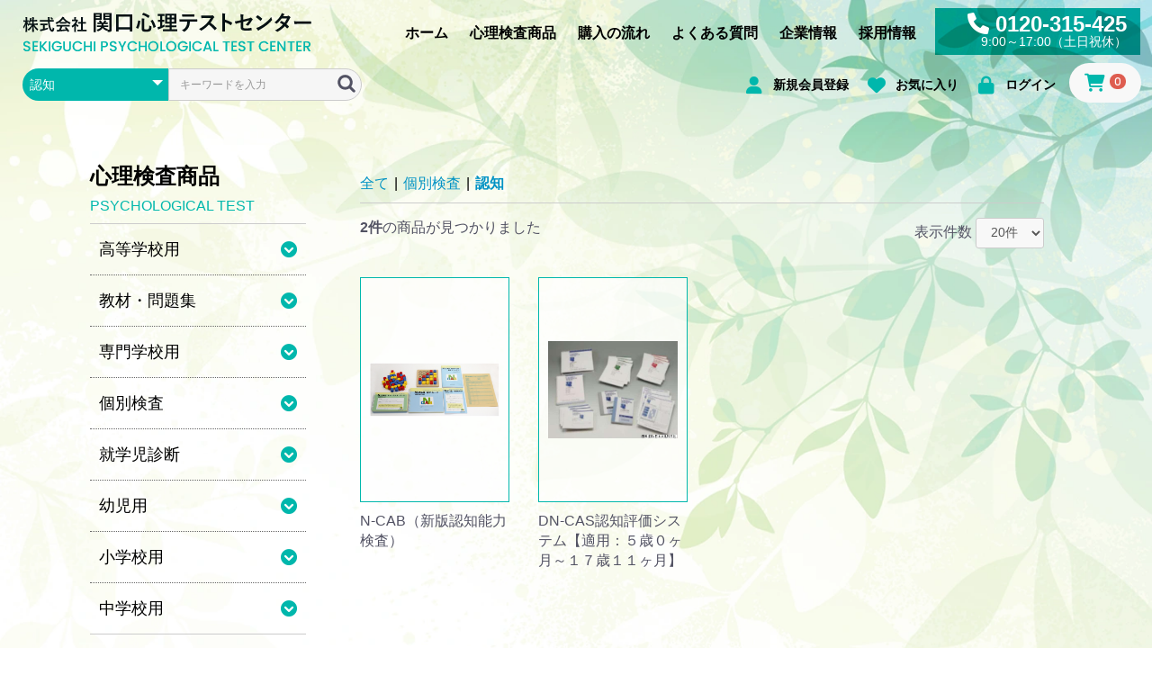

--- FILE ---
content_type: text/html; charset=UTF-8
request_url: https://sekiguchi-test.co.jp/products/list?category_id=24
body_size: 8400
content:
<!doctype html>
<html lang="ja">
<head prefix="og: http://ogp.me/ns# fb: http://ogp.me/ns/fb# product: http://ogp.me/ns/product#">
<!-- Google tag (gtag.js) -->
<script async src="https://www.googletagmanager.com/gtag/js?id=G-04GWN5Z1W8"></script>
<script>
  window.dataLayer = window.dataLayer || [];
  function gtag(){dataLayer.push(arguments);}
  gtag('js', new Date());

  gtag('config', 'G-04GWN5Z1W8');
</script>
    <meta charset="utf-8">
    <meta name="viewport" content="width=device-width, initial-scale=1, shrink-to-fit=no">
    <meta name="eccube-csrf-token" content="KlalODEgFmiTshl6shsgb8s1XgGTp3a-DaEUDlDZwsI">
                <title>「認知」の商品一覧 / 関口心理テストセンター</title>                            
<meta property="og:type" content="article"/>
<meta property="og:site_name" content="関口心理テストセンター"/>
                                    <meta property="og:url" content="https://sekiguchi-test.co.jp/products/list?category_id=24"/>
        <link rel="canonical" href="https://sekiguchi-test.co.jp/products/list?category_id=24" />
                
                        <link rel="dns-prefetch" href="//code.jquery.com">
    <link rel="dns-prefetch" href="//use.fontawesome.com">
    <link rel="dns-prefetch" href="//cdnjs.cloudflare.com">
    <link rel="dns-prefetch" href="//fonts.googleapis.com">
    <link rel="dns-prefetch" href="//fonts.gstatic.com" crossorigin>
    <link rel="icon" href="/html/user_data/assets/img/common/favicon.ico">
    <link rel="stylesheet" href="https://stackpath.bootstrapcdn.com/bootstrap/3.4.1/css/bootstrap.min.css" integrity="sha384-HSMxcRTRxnN+Bdg0JdbxYKrThecOKuH5zCYotlSAcp1+c8xmyTe9GYg1l9a69psu" crossorigin="anonymous">
    <link href="//fonts.googleapis.com/css2?family=Poppins:wght@400;500;700&display=swap" rel="preload" as="style">
    <link href="//use.fontawesome.com/releases/v6.1.1/css/all.css" rel="stylesheet" as="style">
    <link rel="stylesheet" href="/html/template/default/assets/css/reset.css">
    <link rel="stylesheet" href="//cdn.jsdelivr.net/jquery.slick/1.6.0/slick.css">
    <link rel="stylesheet" href="/html/template/default/assets/css/style.css">
    <link rel="stylesheet" href="/html/template/default/assets/css/common.css?v=202210181821">
        <script src="https://code.jquery.com/jquery-3.6.0.min.js" integrity="sha256-/xUj+3OJU5yExlq6GSYGSHk7tPXikynS7ogEvDej/m4=" crossorigin="anonymous"></script>
    <script>
        $(function() {
            $.ajaxSetup({
                'headers': {
                    'ECCUBE-CSRF-TOKEN': $('meta[name="eccube-csrf-token"]').attr('content')
                }
            });
        });
    </script>
                    <link rel="stylesheet" href="/html/user_data/assets/css/customize.css">
</head>
<body id="page_product_list" class="product_page">


<div class="ec-layoutRole">
                <header>
            <div class="ec-layoutRole__header">
                    <!-- ▼ロゴ・メインメニュー -->
            <div class="header">
    <h1><a href="/"><img src="/html/template/default/assets/img/common/site_logo.png" alt="関口心理テストセンター" loading="lazy"></a></h1>
    <a href="tel:0120315425" class="btn">
        <div class="btnInner">
            <strong><i class="fa-solid fa-phone"></i> 0120-315-425</strong>
            9:00～17:00（土日祝休）
        </div>
    </a>
    <nav id="gNav">
        <ul>
            <li><a href="/">ホーム</a></li>
            <li><a href="/products/list">心理検査商品</a></li>
            <li><a href="/guide">購入の流れ</a></li>
            <li><a href="/user_data/faq">よくある質問</a></li>
            <li><a href="/help/about">企業情報</a></li>
            <li><a href="/user_data/recruit">採用情報</a></li>
        </ul>
    </nav>
</div>
        <!-- ▲ロゴ・メインメニュー -->
    <!-- ▼ヘッダー(商品検索・ログインナビ・カート) -->
            <div class="ec-headerNaviRole">
    <div class="ec-headerNaviRole__left">
        <div class="ec-headerNaviRole__search">
            
<div class="ec-headerSearch">
    <form method="get" class="searchform" action="/products/list">
        <div class="ec-headerSearch__category">
            <div class="ec-select ec-select_search">
                            <select name="category_id" class="category_id"><option value="">全ての商品</option><option value="2">高等学校用</option><option value="13">　教育相談・生徒指導用検査</option><option value="14">　学力テスト・知能検査</option><option value="33">　進路適性検査1校時【興味探索】</option><option value="32">　進路適性検査１校時【興味＋能力】</option><option value="31">　進路適性検査2校時【興味＋能力】</option><option value="30">　進学・学部学科適性検査</option><option value="29">　一般常識・SPI・WEBテスト対策模試</option><option value="28">　職業適性・クレペリン・パーソナリティ検査</option><option value="27">　作文・小論文・面接対策</option><option value="26">　キャリア教育・進路教材</option><option value="10">教材・問題集</option><option value="18">　SPI対策問題集</option><option value="54">　一般常識問題集</option><option value="53">　補助教材・基礎学力問題集</option><option value="52">　一般常識＆SPI問題集</option><option value="51">　公務員対策問題集</option><option value="5">専門学校用</option><option value="6">　SPI模擬テスト</option><option value="39">　玉手箱・TGWEB・CABGAB</option><option value="38">　総合型適性検査（性格＋職業＋学力）</option><option value="37">　一般常識テスト</option><option value="36">　自己理解・就活サポート</option><option value="35">　クレペリン・YG・職業適性</option><option value="1">個別検査</option><option value="58">　全て</option><option value="3">　交流分析</option><option value="12">　人格・適応検査</option><option value="19">　知能</option><option value="20">　LD判断</option><option value="21">　記憶</option><option value="22">　言語発達</option><option value="23">　知覚・感覚</option><option value="24" selected="selected">　認知</option><option value="25">　社会適応力</option><option value="56">就学児診断</option><option value="57">　知能検査</option><option value="9">幼児用</option><option value="17">　幼児用検査</option><option value="8">小学校用</option><option value="50">　知能検査</option><option value="49">　学力検査</option><option value="48">　生徒理解検査</option><option value="47">　学習指導</option><option value="7">中学校用</option><option value="15">　進路探索</option><option value="46">　進路適性検査</option><option value="45">　職業興味・適性検査</option><option value="44">　生徒理解検査</option><option value="43">　人格適応検査</option><option value="42">　知能検査</option><option value="41">　学力検査</option><option value="40">　学習指導</option></select>
    
            </div>
        </div>
        <div class="ec-headerSearch__keyword">
            <div class="ec-input">
                <input type="search" name="name" maxlength="50" class="search-name" placeholder="キーワードを入力" />
                <button class="ec-headerSearch__keywordBtn" type="submit">
                    <div class="ec-icon">
                        <img src="/html/template/default/assets/icon/search-dark.svg" alt="">
                    </div>
                </button>
            </div>
        </div>
    </form>
</div>

        </div>
        <div class="ec-headerRole__navSP">
            
<div class="ec-headerNavSP">
    <i class="fas fa-bars"></i>
</div>
        </div>
    </div>
    <div class="ec-headerNaviRole__right">
        <div class="ec-headerNaviRole__nav">
            
<div class="ec-headerNav">
            <div class="ec-headerNav__item">
            <a href="https://sekiguchi-test.co.jp/entry">
                <i class="ec-headerNav__itemIcon fas fa-user fa-fw"></i>
                <span class="ec-headerNav__itemLink">新規会員登録</span>
            </a>
        </div>
                    <div class="ec-headerNav__item">
                <a href="https://sekiguchi-test.co.jp/mypage/favorite">
                    <i class="ec-headerNav__itemIcon fas fa-heart fa-fw"></i>
                    <span class="ec-headerNav__itemLink">お気に入り</span>
                </a>
            </div>
                <div class="ec-headerNav__item">
            <a href="https://sekiguchi-test.co.jp/mypage/login">
                <i class="ec-headerNav__itemIcon fas fa-lock fa-fw"></i>
                <span class="ec-headerNav__itemLink">ログイン</span>
            </a>
        </div>
    </div>

        </div>
        <div class="ec-headerRole__cart">
            <div class="ec-cartNaviWrap">
    <div class="ec-cartNavi">
        <i class="ec-cartNavi__icon fas fa-shopping-cart">
            <span class="ec-cartNavi__badge">
                          0
                        </span>
        </i>
    </div>
            <div class="ec-cartNaviNull">
            <div class="ec-cartNaviNull__message">
                <p>現在お見積りカート内に商品はございません。</p>
            </div>
        </div>
    </div>
        </div>
    </div>
</div>

        <!-- ▲ヘッダー(商品検索・ログインナビ・カート) -->

            </div>
        </header>
    
        

    <div class="contents">
                            <nav class="sideColumn">
                    <!-- ▼カテゴリナビ(PC) -->
            

<div class="ec-categoryRole">
<div class="ec-role">
<div class="hgroup">
    <h2>心理検査商品</h2>
    <p>PSYCHOLOGICAL TEST</p>
</div>
<nav>
    <ul>
                    <li>
                <span class="toggleBtn">高等学校用</span>
                                    <ul class="child">
                                                    <li>
                                        <a href="https://sekiguchi-test.co.jp/products/list?category_id=13">
        教育相談・生徒指導用検査
    </a>

                            </li>
                                                    <li>
                                        <a href="https://sekiguchi-test.co.jp/products/list?category_id=14">
        学力テスト・知能検査
    </a>

                            </li>
                                                    <li>
                                        <a href="https://sekiguchi-test.co.jp/products/list?category_id=33">
        進路適性検査1校時【興味探索】
    </a>

                            </li>
                                                    <li>
                                        <a href="https://sekiguchi-test.co.jp/products/list?category_id=32">
        進路適性検査１校時【興味＋能力】
    </a>

                            </li>
                                                    <li>
                                        <a href="https://sekiguchi-test.co.jp/products/list?category_id=31">
        進路適性検査2校時【興味＋能力】
    </a>

                            </li>
                                                    <li>
                                        <a href="https://sekiguchi-test.co.jp/products/list?category_id=30">
        進学・学部学科適性検査
    </a>

                            </li>
                                                    <li>
                                        <a href="https://sekiguchi-test.co.jp/products/list?category_id=29">
        一般常識・SPI・WEBテスト対策模試
    </a>

                            </li>
                                                    <li>
                                        <a href="https://sekiguchi-test.co.jp/products/list?category_id=28">
        職業適性・クレペリン・パーソナリティ検査
    </a>

                            </li>
                                                    <li>
                                        <a href="https://sekiguchi-test.co.jp/products/list?category_id=27">
        作文・小論文・面接対策
    </a>

                            </li>
                                                    <li>
                                        <a href="https://sekiguchi-test.co.jp/products/list?category_id=26">
        キャリア教育・進路教材
    </a>

                            </li>
                                            </ul>
                            </li>
                    <li>
                <span class="toggleBtn">教材・問題集</span>
                                    <ul class="child">
                                                    <li>
                                        <a href="https://sekiguchi-test.co.jp/products/list?category_id=18">
        SPI対策問題集
    </a>

                            </li>
                                                    <li>
                                        <a href="https://sekiguchi-test.co.jp/products/list?category_id=54">
        一般常識問題集
    </a>

                            </li>
                                                    <li>
                                        <a href="https://sekiguchi-test.co.jp/products/list?category_id=53">
        補助教材・基礎学力問題集
    </a>

                            </li>
                                                    <li>
                                        <a href="https://sekiguchi-test.co.jp/products/list?category_id=52">
        一般常識＆SPI問題集
    </a>

                            </li>
                                                    <li>
                                        <a href="https://sekiguchi-test.co.jp/products/list?category_id=51">
        公務員対策問題集
    </a>

                            </li>
                                            </ul>
                            </li>
                    <li>
                <span class="toggleBtn">専門学校用</span>
                                    <ul class="child">
                                                    <li>
                                        <a href="https://sekiguchi-test.co.jp/products/list?category_id=6">
        SPI模擬テスト
    </a>

                            </li>
                                                    <li>
                                        <a href="https://sekiguchi-test.co.jp/products/list?category_id=39">
        玉手箱・TGWEB・CABGAB
    </a>

                            </li>
                                                    <li>
                                        <a href="https://sekiguchi-test.co.jp/products/list?category_id=38">
        総合型適性検査（性格＋職業＋学力）
    </a>

                            </li>
                                                    <li>
                                        <a href="https://sekiguchi-test.co.jp/products/list?category_id=37">
        一般常識テスト
    </a>

                            </li>
                                                    <li>
                                        <a href="https://sekiguchi-test.co.jp/products/list?category_id=36">
        自己理解・就活サポート
    </a>

                            </li>
                                                    <li>
                                        <a href="https://sekiguchi-test.co.jp/products/list?category_id=35">
        クレペリン・YG・職業適性
    </a>

                            </li>
                                            </ul>
                            </li>
                    <li>
                <span class="toggleBtn">個別検査</span>
                                    <ul class="child">
                                                    <li>
                                        <a href="https://sekiguchi-test.co.jp/products/list?category_id=58">
        全て
    </a>

                            </li>
                                                    <li>
                                        <a href="https://sekiguchi-test.co.jp/products/list?category_id=3">
        交流分析
    </a>

                            </li>
                                                    <li>
                                        <a href="https://sekiguchi-test.co.jp/products/list?category_id=12">
        人格・適応検査
    </a>

                            </li>
                                                    <li>
                                        <a href="https://sekiguchi-test.co.jp/products/list?category_id=19">
        知能
    </a>

                            </li>
                                                    <li>
                                        <a href="https://sekiguchi-test.co.jp/products/list?category_id=20">
        LD判断
    </a>

                            </li>
                                                    <li>
                                        <a href="https://sekiguchi-test.co.jp/products/list?category_id=21">
        記憶
    </a>

                            </li>
                                                    <li>
                                        <a href="https://sekiguchi-test.co.jp/products/list?category_id=22">
        言語発達
    </a>

                            </li>
                                                    <li>
                                        <a href="https://sekiguchi-test.co.jp/products/list?category_id=23">
        知覚・感覚
    </a>

                            </li>
                                                    <li>
                                        <a href="https://sekiguchi-test.co.jp/products/list?category_id=24">
        認知
    </a>

                            </li>
                                                    <li>
                                        <a href="https://sekiguchi-test.co.jp/products/list?category_id=25">
        社会適応力
    </a>

                            </li>
                                            </ul>
                            </li>
                    <li>
                <span class="toggleBtn">就学児診断</span>
                                    <ul class="child">
                                                    <li>
                                        <a href="https://sekiguchi-test.co.jp/products/list?category_id=57">
        知能検査
    </a>

                            </li>
                                            </ul>
                            </li>
                    <li>
                <span class="toggleBtn">幼児用</span>
                                    <ul class="child">
                                                    <li>
                                        <a href="https://sekiguchi-test.co.jp/products/list?category_id=17">
        幼児用検査
    </a>

                            </li>
                                            </ul>
                            </li>
                    <li>
                <span class="toggleBtn">小学校用</span>
                                    <ul class="child">
                                                    <li>
                                        <a href="https://sekiguchi-test.co.jp/products/list?category_id=50">
        知能検査
    </a>

                            </li>
                                                    <li>
                                        <a href="https://sekiguchi-test.co.jp/products/list?category_id=49">
        学力検査
    </a>

                            </li>
                                                    <li>
                                        <a href="https://sekiguchi-test.co.jp/products/list?category_id=48">
        生徒理解検査
    </a>

                            </li>
                                                    <li>
                                        <a href="https://sekiguchi-test.co.jp/products/list?category_id=47">
        学習指導
    </a>

                            </li>
                                            </ul>
                            </li>
                    <li>
                <span class="toggleBtn">中学校用</span>
                                    <ul class="child">
                                                    <li>
                                        <a href="https://sekiguchi-test.co.jp/products/list?category_id=15">
        進路探索
    </a>

                            </li>
                                                    <li>
                                        <a href="https://sekiguchi-test.co.jp/products/list?category_id=46">
        進路適性検査
    </a>

                            </li>
                                                    <li>
                                        <a href="https://sekiguchi-test.co.jp/products/list?category_id=45">
        職業興味・適性検査
    </a>

                            </li>
                                                    <li>
                                        <a href="https://sekiguchi-test.co.jp/products/list?category_id=44">
        生徒理解検査
    </a>

                            </li>
                                                    <li>
                                        <a href="https://sekiguchi-test.co.jp/products/list?category_id=43">
        人格適応検査
    </a>

                            </li>
                                                    <li>
                                        <a href="https://sekiguchi-test.co.jp/products/list?category_id=42">
        知能検査
    </a>

                            </li>
                                                    <li>
                                        <a href="https://sekiguchi-test.co.jp/products/list?category_id=41">
        学力検査
    </a>

                            </li>
                                                    <li>
                                        <a href="https://sekiguchi-test.co.jp/products/list?category_id=40">
        学習指導
    </a>

                            </li>
                                            </ul>
                            </li>
            </ul>
</nav>
</div>
</div>
<p class="texCenter"><a href="https://www.nsgk.co.jp/" target="_blank"><img src="/html/template/default/assets/img/common/bnr_nsgk.jpg" alt="日本・精神技術研究所（日精研）" loading="lazy"></a></p>

        <!-- ▲カテゴリナビ(PC) -->

            </nav>
        
<div class="mainColumn">
                        <div class="ec-layoutRole__main">

            
                                    <div class="ec-searchnavRole">
            <form name="form1" id="form1" method="get" action="?">
                                    <input type="hidden" id="mode"
                           name="mode"
                           />
                                    <input type="hidden" id="category_id"
                           name="category_id"
                           value="24" />
                                    <input type="hidden" id="name"
                           name="name"
                           />
                                    <input type="hidden" id="pageno"
                           name="pageno"
                           />
                                    <input type="hidden" id="disp_number"
                           name="disp_number"
                           value="0" />
                                    <input type="hidden" id="orderby"
                           name="orderby"
                           value="0" />
                            </form>
            <div class="ec-searchnavRole__topicpath">
                <ol class="ec-topicpath">
                    <li class="ec-topicpath__item"><a href="https://sekiguchi-test.co.jp/products/list">全て</a>
                    </li>
                                                                        <li class="ec-topicpath__divider">|</li>
                            <li class="ec-topicpath__item"><a
                                        href="https://sekiguchi-test.co.jp/products/list?category_id=1">個別検査</a>
                            </li>
                                                    <li class="ec-topicpath__divider">|</li>
                            <li class="ec-topicpath__item--active"><a
                                        href="https://sekiguchi-test.co.jp/products/list?category_id=24">認知</a>
                            </li>
                                                                                </ol>
            </div>
            <div class="ec-searchnavRole__infos">
                <div class="ec-searchnavRole__counter">
                                            <span class="ec-font-bold">2件</span><span>の商品が見つかりました</span>
                                    </div>
                                    <div class="ec-searchnavRole__actions">
                        <div class="ec-select">表示件数
                            <select id="" name="disp_number" class="disp-number form-control"><option value="0">20件</option><option value="1">40件</option><option value="2">60件</option></select>
                        </div>
                    </div>
                            </div>
        </div>
                    <div class="ec-shelfRole">
                <ul class="ec-shelfGrid">
                                            <li class="ec-shelfGrid__item">
                            <a href="https://sekiguchi-test.co.jp/products/detail/60">
                                <p class="ec-shelfGrid__item-image">
                                    <img src="/html/upload/save_image/1014182735_63492b8762109.jpg" alt="N-CAB（新版認知能力検査）" loading="lazy">
                                </p>
                                <p>N-CAB（新版認知能力検査）</p>
                                                            </a>

                                                                                </li>
                                            <li class="ec-shelfGrid__item">
                            <a href="https://sekiguchi-test.co.jp/products/detail/61">
                                <p class="ec-shelfGrid__item-image">
                                    <img src="/html/upload/save_image/1014184325_63492f3dbff31.jpg" alt="DN-CAS認知評価システム【適用：５歳０ヶ月～１７歳１１ヶ月】" loading="lazy">
                                </p>
                                <p>DN-CAS認知評価システム【適用：５歳０ヶ月～１７歳１１ヶ月】</p>
                                                            </a>

                                                                                </li>
                                    </ul>
            </div>
            <div class="ec-modal">
                <div class="ec-modal-overlay">
                    <div class="ec-modal-wrap">
                        <span class="ec-modal-close"><span class="ec-icon"><img src="/html/template/default/assets/icon/cross-dark.svg" alt=""/></span></span>
                        <div id="ec-modal-header" class="text-center">カートに追加しました。</div>
                        <div class="ec-modal-box">
                            <div class="ec-role">
                                <span class="ec-inlineBtn--cancel">お買い物を続ける</span>
                                <a href="https://sekiguchi-test.co.jp/cart" class="ec-inlineBtn--action">カートへ進む</a>
                            </div>
                        </div>
                    </div>
                </div>
            </div>
            <div class="ec-pagerRole">
                            </div>
            
                                </div>
</div>

                    </div>

        
                <div class="ec-layoutRole__footer">
                <!-- ▼フッター -->
            <footer>
	<div class="inner">
		<nav class="footerTopNav">
			<ul>
				<li><a href="/">ホーム</a></li>
				<li><a href="/products/list">心理検査商品</a></li>
				<li><a href="/guide">購入の流れ</a></li>
				<li><a href="/user_data/faq">よくある質問</a></li>
				<li><a href="/help/about">企業情報</a></li>
				<li><a href="/user_data/recruit">採用情報</a></li>
			</ul>
			<ul>
				<li> <a href="/entry"> <i class="ec-headerNav__itemIcon fas fa-user fa-fw"></i> <span class="ec-headerNav__itemLink">新規会員登録</span> </a> </li>
				<li> <a href="/mypage/login"> <i class="ec-headerNav__itemIcon fas fa-lock fa-fw"></i> <span class="ec-headerNav__itemLink">ログイン</span> </a> </li>
				<li> <a href="/cart"> <i class="ec-cartNavi__icon fas fa-shopping-cart"></i> <span class="ec-headerNav__itemLink">カートを見る</span> </a> </li>
			</ul>
		</nav>
		<nav class="footerBottomNav">
			<ul>
				<li> <span><a href="https://sekiguchi-test.co.jp/products/list?category_id=1"> 個別検査 </a></span>
					<ul class="child">
						<li> <a href="https://sekiguchi-test.co.jp/products/list?category_id=3"> 交流分析 </a> </li>
						<li> <a href="https://sekiguchi-test.co.jp/products/list?category_id=12"> 人格・適応検査 </a> </li>
						<li> <a href="https://sekiguchi-test.co.jp/products/list?category_id=19"> 知能 </a> </li>
						<li> <a href="https://sekiguchi-test.co.jp/products/list?category_id=20"> LD判断 </a> </li>
						<li> <a href="https://sekiguchi-test.co.jp/products/list?category_id=21"> 記憶 </a> </li>
						<li> <a href="https://sekiguchi-test.co.jp/products/list?category_id=22"> 言語発達 </a> </li>
						<li> <a href="https://sekiguchi-test.co.jp/products/list?category_id=23"> 知覚・感覚 </a> </li>
						<li> <a href="https://sekiguchi-test.co.jp/products/list?category_id=24"> 認知 </a> </li>
						<li> <a href="https://sekiguchi-test.co.jp/products/list?category_id=25"> 社会適応力 </a> </li>
					</ul>
				</li>
				<li> <span><a href="https://sekiguchi-test.co.jp/products/list?category_id=2"> 高等学校用 </a></span>
					<ul class="child">
						<li> <a href="https://sekiguchi-test.co.jp/products/list?category_id=13"> 教育相談・生徒指導用検査 </a> </li>
						<li> <a href="https://sekiguchi-test.co.jp/products/list?category_id=14"> 学力テスト・知能検査 </a> </li>
						<li> <a href="https://sekiguchi-test.co.jp/products/list?category_id=33"> 進路適性検査1校時【興味探索】 </a> </li>
						<li> <a href="https://sekiguchi-test.co.jp/products/list?category_id=32"> 進路適性検査１校時【興味＋能力】 </a> </li>
						<li> <a href="https://sekiguchi-test.co.jp/products/list?category_id=31"> 進路適性検査2校時【興味＋能力】 </a> </li>
						<li> <a href="https://sekiguchi-test.co.jp/products/list?category_id=30"> 進学・学部学科適性検査 </a> </li>
						<li> <a href="https://sekiguchi-test.co.jp/products/list?category_id=29"> 一般常識・SPI・WEBテスト対策模試 </a> </li>
						<li> <a href="https://sekiguchi-test.co.jp/products/list?category_id=28"> 職業適性・クレペリン・パーソナリティ検査 </a> </li>
						<li> <a href="https://sekiguchi-test.co.jp/products/list?category_id=27"> 作文・小論文・面接対策 </a> </li>
						<li> <a href="https://sekiguchi-test.co.jp/products/list?category_id=26"> キャリア教育・進路教材 </a> </li>
					</ul>
				</li>
				<li> <span><a href="https://sekiguchi-test.co.jp/products/list?category_id=5"> 専門学校用 </a></span>
					<ul class="child">
						<li> <a href="https://sekiguchi-test.co.jp/products/list?category_id=6"> SPI模擬テスト </a> </li>
						<li> <a href="https://sekiguchi-test.co.jp/products/list?category_id=39"> 玉手箱・TGWEB・CABGAB </a> </li>
						<li> <a href="https://sekiguchi-test.co.jp/products/list?category_id=38"> 総合型適性検査（性格＋職業＋学力） </a> </li>
						<li> <a href="https://sekiguchi-test.co.jp/products/list?category_id=37"> 一般常識テスト </a> </li>
						<li> <a href="https://sekiguchi-test.co.jp/products/list?category_id=36"> 自己理解・就活サポート </a> </li>
						<li> <a href="https://sekiguchi-test.co.jp/products/list?category_id=35"> クレペリン・YG・職業適性 </a> </li>
					</ul>
				</li>
				<li> <span><a href="https://sekiguchi-test.co.jp/products/list?category_id=7"> 中学校用 </a></span>
					<ul class="child">
						<li> <a href="https://sekiguchi-test.co.jp/products/list?category_id=15"> 進路探索 </a> </li>
						<li> <a href="https://sekiguchi-test.co.jp/products/list?category_id=46"> 進路適性検査 </a> </li>
						<li> <a href="https://sekiguchi-test.co.jp/products/list?category_id=45"> 職業興味・適性検査 </a> </li>
						<li> <a href="https://sekiguchi-test.co.jp/products/list?category_id=44"> 生徒理解検査 </a> </li>
						<li> <a href="https://sekiguchi-test.co.jp/products/list?category_id=43"> 人格適応検査 </a> </li>
						<li> <a href="https://sekiguchi-test.co.jp/products/list?category_id=42"> 知能検査 </a> </li>
						<li> <a href="https://sekiguchi-test.co.jp/products/list?category_id=41"> 学力検査 </a> </li>
						<li> <a href="https://sekiguchi-test.co.jp/products/list?category_id=40"> 学習指導 </a> </li>
					</ul>
				</li>
				<li> <span><a href="https://sekiguchi-test.co.jp/products/list?category_id=8"> 小学校用 </a></span>
					<ul class="child">
						<li> <a href="https://sekiguchi-test.co.jp/products/list?category_id=50"> 知能検査 </a> </li>
						<li> <a href="https://sekiguchi-test.co.jp/products/list?category_id=49"> 学力検査 </a> </li>
						<li> <a href="https://sekiguchi-test.co.jp/products/list?category_id=48"> 生徒理解検査 </a> </li>
						<li> <a href="https://sekiguchi-test.co.jp/products/list?category_id=47"> 学習指導 </a> </li>
					</ul>
				</li>
				<li> <span><a href="https://sekiguchi-test.co.jp/products/list?category_id=10"> 教材・問題集 </a></span>
					<ul class="child">
						<li> <a href="https://sekiguchi-test.co.jp/products/list?category_id=18"> SPI対策問題集 </a> </li>
						<li> <a href="https://sekiguchi-test.co.jp/products/list?category_id=54"> 一般常識問題集 </a> </li>
						<li> <a href="https://sekiguchi-test.co.jp/products/list?category_id=53"> 補助教材・基礎学力問題集 </a> </li>
						<li> <a href="https://sekiguchi-test.co.jp/products/list?category_id=52"> 一般常識＆SPI問題集 </a> </li>
						<li> <a href="https://sekiguchi-test.co.jp/products/list?category_id=51"> 公務員対策問題集 </a> </li>
					</ul>
				</li>
				<li> <span><a href="https://sekiguchi-test.co.jp/products/list?category_id=9"> 幼稚園用 </a></span>
					<ul class="child">
						<li> <a href="https://sekiguchi-test.co.jp/products/list?category_id=17"> 知能検査 </a> </li>
					</ul>
				</li>
			</ul>
		</nav>
	</div>
	<div class="footer">
		<div class="inner">
			<address>
			<strong>株式会社 関口心理テストセンター</strong><br>
			〒158-0095 東京都世田谷区瀬田3-1-15<br>
			TEL 03-5797-9820   FAX 03-5797-9500
			</address>
			<p class="mb10"><a href="/help/privacy">プライバシーポリシー</a>　　 <a href="/help/tradelaw">特定商取引に関する法律に基づく表記 </a></p>
			<small>Copyright © SEKIGUCHI PSYCHOLOGICAL TEST CENTER. All rights reserved.</small> </div>
	</div>
</footer>
        <!-- ▲フッター -->

        </div>
    </div><!-- ec-layoutRole -->

<div class="ec-overlayRole"></div>
<div class="ec-drawerRoleClose"><i class="fas fa-times"></i></div>
<div class="ec-drawerRole">
                    <!-- ▼商品検索 -->
            
<div class="ec-headerSearch">
    <form method="get" class="searchform" action="/products/list">
        <div class="ec-headerSearch__category">
            <div class="ec-select ec-select_search">
                            <select name="category_id" class="category_id"><option value="">全ての商品</option><option value="2">高等学校用</option><option value="13">　教育相談・生徒指導用検査</option><option value="14">　学力テスト・知能検査</option><option value="33">　進路適性検査1校時【興味探索】</option><option value="32">　進路適性検査１校時【興味＋能力】</option><option value="31">　進路適性検査2校時【興味＋能力】</option><option value="30">　進学・学部学科適性検査</option><option value="29">　一般常識・SPI・WEBテスト対策模試</option><option value="28">　職業適性・クレペリン・パーソナリティ検査</option><option value="27">　作文・小論文・面接対策</option><option value="26">　キャリア教育・進路教材</option><option value="10">教材・問題集</option><option value="18">　SPI対策問題集</option><option value="54">　一般常識問題集</option><option value="53">　補助教材・基礎学力問題集</option><option value="52">　一般常識＆SPI問題集</option><option value="51">　公務員対策問題集</option><option value="5">専門学校用</option><option value="6">　SPI模擬テスト</option><option value="39">　玉手箱・TGWEB・CABGAB</option><option value="38">　総合型適性検査（性格＋職業＋学力）</option><option value="37">　一般常識テスト</option><option value="36">　自己理解・就活サポート</option><option value="35">　クレペリン・YG・職業適性</option><option value="1">個別検査</option><option value="58">　全て</option><option value="3">　交流分析</option><option value="12">　人格・適応検査</option><option value="19">　知能</option><option value="20">　LD判断</option><option value="21">　記憶</option><option value="22">　言語発達</option><option value="23">　知覚・感覚</option><option value="24" selected="selected">　認知</option><option value="25">　社会適応力</option><option value="56">就学児診断</option><option value="57">　知能検査</option><option value="9">幼児用</option><option value="17">　幼児用検査</option><option value="8">小学校用</option><option value="50">　知能検査</option><option value="49">　学力検査</option><option value="48">　生徒理解検査</option><option value="47">　学習指導</option><option value="7">中学校用</option><option value="15">　進路探索</option><option value="46">　進路適性検査</option><option value="45">　職業興味・適性検査</option><option value="44">　生徒理解検査</option><option value="43">　人格適応検査</option><option value="42">　知能検査</option><option value="41">　学力検査</option><option value="40">　学習指導</option></select>
    
            </div>
        </div>
        <div class="ec-headerSearch__keyword">
            <div class="ec-input">
                <input type="search" name="name" maxlength="50" class="search-name" placeholder="キーワードを入力" />
                <button class="ec-headerSearch__keywordBtn" type="submit">
                    <div class="ec-icon">
                        <img src="/html/template/default/assets/icon/search-dark.svg" alt="">
                    </div>
                </button>
            </div>
        </div>
    </form>
</div>

        <!-- ▲商品検索 -->
    <!-- ▼カテゴリナビ(SP) -->
            


<div class="ec-headerCategoryArea">
    <div class="ec-headerCategoryArea__heading">
        <p>カテゴリ一覧</p>
    </div>
    <div class="ec-itemNav">
        <ul class="ec-itemNav__nav">
                            <li>
                            <a href="https://sekiguchi-test.co.jp/products/list?category_id=2">
        高等学校用
    </a>
            <ul>
                            <li>
                            <a href="https://sekiguchi-test.co.jp/products/list?category_id=13">
        教育相談・生徒指導用検査
    </a>
    
                </li>
                            <li>
                            <a href="https://sekiguchi-test.co.jp/products/list?category_id=14">
        学力テスト・知能検査
    </a>
    
                </li>
                            <li>
                            <a href="https://sekiguchi-test.co.jp/products/list?category_id=33">
        進路適性検査1校時【興味探索】
    </a>
    
                </li>
                            <li>
                            <a href="https://sekiguchi-test.co.jp/products/list?category_id=32">
        進路適性検査１校時【興味＋能力】
    </a>
    
                </li>
                            <li>
                            <a href="https://sekiguchi-test.co.jp/products/list?category_id=31">
        進路適性検査2校時【興味＋能力】
    </a>
    
                </li>
                            <li>
                            <a href="https://sekiguchi-test.co.jp/products/list?category_id=30">
        進学・学部学科適性検査
    </a>
    
                </li>
                            <li>
                            <a href="https://sekiguchi-test.co.jp/products/list?category_id=29">
        一般常識・SPI・WEBテスト対策模試
    </a>
    
                </li>
                            <li>
                            <a href="https://sekiguchi-test.co.jp/products/list?category_id=28">
        職業適性・クレペリン・パーソナリティ検査
    </a>
    
                </li>
                            <li>
                            <a href="https://sekiguchi-test.co.jp/products/list?category_id=27">
        作文・小論文・面接対策
    </a>
    
                </li>
                            <li>
                            <a href="https://sekiguchi-test.co.jp/products/list?category_id=26">
        キャリア教育・進路教材
    </a>
    
                </li>
                    </ul>
    
                </li>
                            <li>
                            <a href="https://sekiguchi-test.co.jp/products/list?category_id=10">
        教材・問題集
    </a>
            <ul>
                            <li>
                            <a href="https://sekiguchi-test.co.jp/products/list?category_id=18">
        SPI対策問題集
    </a>
    
                </li>
                            <li>
                            <a href="https://sekiguchi-test.co.jp/products/list?category_id=54">
        一般常識問題集
    </a>
    
                </li>
                            <li>
                            <a href="https://sekiguchi-test.co.jp/products/list?category_id=53">
        補助教材・基礎学力問題集
    </a>
    
                </li>
                            <li>
                            <a href="https://sekiguchi-test.co.jp/products/list?category_id=52">
        一般常識＆SPI問題集
    </a>
    
                </li>
                            <li>
                            <a href="https://sekiguchi-test.co.jp/products/list?category_id=51">
        公務員対策問題集
    </a>
    
                </li>
                    </ul>
    
                </li>
                            <li>
                            <a href="https://sekiguchi-test.co.jp/products/list?category_id=5">
        専門学校用
    </a>
            <ul>
                            <li>
                            <a href="https://sekiguchi-test.co.jp/products/list?category_id=6">
        SPI模擬テスト
    </a>
    
                </li>
                            <li>
                            <a href="https://sekiguchi-test.co.jp/products/list?category_id=39">
        玉手箱・TGWEB・CABGAB
    </a>
    
                </li>
                            <li>
                            <a href="https://sekiguchi-test.co.jp/products/list?category_id=38">
        総合型適性検査（性格＋職業＋学力）
    </a>
    
                </li>
                            <li>
                            <a href="https://sekiguchi-test.co.jp/products/list?category_id=37">
        一般常識テスト
    </a>
    
                </li>
                            <li>
                            <a href="https://sekiguchi-test.co.jp/products/list?category_id=36">
        自己理解・就活サポート
    </a>
    
                </li>
                            <li>
                            <a href="https://sekiguchi-test.co.jp/products/list?category_id=35">
        クレペリン・YG・職業適性
    </a>
    
                </li>
                    </ul>
    
                </li>
                            <li>
                            <a href="https://sekiguchi-test.co.jp/products/list?category_id=1">
        個別検査
    </a>
            <ul>
                            <li>
                            <a href="https://sekiguchi-test.co.jp/products/list?category_id=58">
        全て
    </a>
    
                </li>
                            <li>
                            <a href="https://sekiguchi-test.co.jp/products/list?category_id=3">
        交流分析
    </a>
    
                </li>
                            <li>
                            <a href="https://sekiguchi-test.co.jp/products/list?category_id=12">
        人格・適応検査
    </a>
    
                </li>
                            <li>
                            <a href="https://sekiguchi-test.co.jp/products/list?category_id=19">
        知能
    </a>
    
                </li>
                            <li>
                            <a href="https://sekiguchi-test.co.jp/products/list?category_id=20">
        LD判断
    </a>
    
                </li>
                            <li>
                            <a href="https://sekiguchi-test.co.jp/products/list?category_id=21">
        記憶
    </a>
    
                </li>
                            <li>
                            <a href="https://sekiguchi-test.co.jp/products/list?category_id=22">
        言語発達
    </a>
    
                </li>
                            <li>
                            <a href="https://sekiguchi-test.co.jp/products/list?category_id=23">
        知覚・感覚
    </a>
    
                </li>
                            <li>
                            <a href="https://sekiguchi-test.co.jp/products/list?category_id=24">
        認知
    </a>
    
                </li>
                            <li>
                            <a href="https://sekiguchi-test.co.jp/products/list?category_id=25">
        社会適応力
    </a>
    
                </li>
                    </ul>
    
                </li>
                            <li>
                            <a href="https://sekiguchi-test.co.jp/products/list?category_id=56">
        就学児診断
    </a>
            <ul>
                            <li>
                            <a href="https://sekiguchi-test.co.jp/products/list?category_id=57">
        知能検査
    </a>
    
                </li>
                    </ul>
    
                </li>
                            <li>
                            <a href="https://sekiguchi-test.co.jp/products/list?category_id=9">
        幼児用
    </a>
            <ul>
                            <li>
                            <a href="https://sekiguchi-test.co.jp/products/list?category_id=17">
        幼児用検査
    </a>
    
                </li>
                    </ul>
    
                </li>
                            <li>
                            <a href="https://sekiguchi-test.co.jp/products/list?category_id=8">
        小学校用
    </a>
            <ul>
                            <li>
                            <a href="https://sekiguchi-test.co.jp/products/list?category_id=50">
        知能検査
    </a>
    
                </li>
                            <li>
                            <a href="https://sekiguchi-test.co.jp/products/list?category_id=49">
        学力検査
    </a>
    
                </li>
                            <li>
                            <a href="https://sekiguchi-test.co.jp/products/list?category_id=48">
        生徒理解検査
    </a>
    
                </li>
                            <li>
                            <a href="https://sekiguchi-test.co.jp/products/list?category_id=47">
        学習指導
    </a>
    
                </li>
                    </ul>
    
                </li>
                            <li>
                            <a href="https://sekiguchi-test.co.jp/products/list?category_id=7">
        中学校用
    </a>
            <ul>
                            <li>
                            <a href="https://sekiguchi-test.co.jp/products/list?category_id=15">
        進路探索
    </a>
    
                </li>
                            <li>
                            <a href="https://sekiguchi-test.co.jp/products/list?category_id=46">
        進路適性検査
    </a>
    
                </li>
                            <li>
                            <a href="https://sekiguchi-test.co.jp/products/list?category_id=45">
        職業興味・適性検査
    </a>
    
                </li>
                            <li>
                            <a href="https://sekiguchi-test.co.jp/products/list?category_id=44">
        生徒理解検査
    </a>
    
                </li>
                            <li>
                            <a href="https://sekiguchi-test.co.jp/products/list?category_id=43">
        人格適応検査
    </a>
    
                </li>
                            <li>
                            <a href="https://sekiguchi-test.co.jp/products/list?category_id=42">
        知能検査
    </a>
    
                </li>
                            <li>
                            <a href="https://sekiguchi-test.co.jp/products/list?category_id=41">
        学力検査
    </a>
    
                </li>
                            <li>
                            <a href="https://sekiguchi-test.co.jp/products/list?category_id=40">
        学習指導
    </a>
    
                </li>
                    </ul>
    
                </li>
                    </ul>
    </div>
</div>

        <!-- ▲カテゴリナビ(SP) -->
    <!-- ▼ログインナビ(SP) -->
            
<div class="ec-headerLinkArea">
    <div class="ec-headerLink__list">
        <a class="ec-headerLink__item" href="https://sekiguchi-test.co.jp/cart">
            <div class="ec-headerLink__icon">
                <i class="fas fa-shopping-cart fa-fw"></i>
            </div>
            <span>カートを見る</span>
        </a>
                    <a class="ec-headerLink__item" href="https://sekiguchi-test.co.jp/entry">
                <div class="ec-headerLink__icon">
                    <i class="fas fa-user fa-fw"></i>
                </div>
                <span>新規会員登録</span>
            </a>
                            <a class="ec-headerLink__item" href="https://sekiguchi-test.co.jp/mypage/favorite">
                    <div class="ec-headerLink__icon">
                        <i class="fas fa-heart fa-fw"></i>
                    </div>
                    <span>お気に入り</span>
                </a>
                        <a class="ec-headerLink__item" href="https://sekiguchi-test.co.jp/mypage/login">
                <div class="ec-headerLink__icon">
                    <i class="fas fa-lock fa-fw"></i>
                </div>
                <span>ログイン</span>
            </a>
                <a class="ec-headerLink__item" href="https://sekiguchi-test.co.jp/">
            <div class="ec-headerLink__icon">
                <i class="fas fa-home fa-fw"></i>
            </div>
            <span>ホーム</span>
        </a>
        <a class="ec-headerLink__item" href="/guide">
            <div class="ec-headerLink__icon"><i class="fa-solid fa-truck-fast"></i></div>
            <span>購入の流れ</span>
        </a>
        <a class="ec-headerLink__item" href="/user_data/faq">
            <div class="ec-headerLink__icon"><i class="fa-solid fa-circle-question"></i></div>
            <span>よくある質問</span>
        </a>
        <a class="ec-headerLink__item" href="/help/about">
            <div class="ec-headerLink__icon"><i class="fa-solid fa-building"></i></div>
            <span>企業情報</span>
        </a>
        <a class="ec-headerLink__item" href="/user_data/recruit">
            <div class="ec-headerLink__icon"><i class="fa-regular fa-handshake"></i></div>
            <span>採用情報</span>
        </a>
    </div>
</div>
        <!-- ▲ログインナビ(SP) -->

    </div>
<div class="ec-blockTopBtn pagetop"><i class="fa-solid fa-chevron-up"></i></div>
<script src="https://stackpath.bootstrapcdn.com/bootstrap/3.4.1/js/bootstrap.min.js" integrity="sha384-aJ21OjlMXNL5UyIl/XNwTMqvzeRMZH2w8c5cRVpzpU8Y5bApTppSuUkhZXN0VxHd" crossorigin="anonymous"></script>
<script src="https://cdn.jsdelivr.net/jquery.slick/1.6.0/slick.min.js"></script>
<script>
var eccube_lang = {
    'common.delete_confirm': "削除してもよろしいですか?",
    'front.product.out_of_stock': "ただいま品切れ中です。",
};
</script>
<script src="/html/template/default/assets/js/function.js"></script>
<script src="/html/template/default/assets/js/eccube.js"></script>
<script src="/html/template/default/assets/js/common.js"></script>
    <script>
        eccube.productsClassCategories = {
                        "60": {"__unselected":{"__unselected":{"name":"\u9078\u629e\u3057\u3066\u304f\u3060\u3055\u3044","product_class_id":""}},"__unselected2":{"#":{"classcategory_id2":"","name":"","stock_find":true,"price01":"","price02":"0","price01_inc_tax":"","price02_inc_tax":"0","price01_with_currency":"","price02_with_currency":"\uffe50","price01_inc_tax_with_currency":"","price02_inc_tax_with_currency":"\uffe50","product_class_id":"69","product_code":"1650","sale_type":"1"}}},                         "61": {"__unselected":{"__unselected":{"name":"\u9078\u629e\u3057\u3066\u304f\u3060\u3055\u3044","product_class_id":""}},"__unselected2":{"#":{"classcategory_id2":"","name":"","stock_find":true,"price01":"","price02":"0","price01_inc_tax":"","price02_inc_tax":"0","price01_with_currency":"","price02_with_currency":"\uffe50","price01_inc_tax_with_currency":"","price02_inc_tax_with_currency":"\uffe50","product_class_id":"70","product_code":"495","sale_type":"1"}}}                    };

        $(function() {

            // 表示件数を変更
            $('.disp-number').change(function() {
                var dispNumber = $(this).val();
                $('#disp_number').val(dispNumber);
                $('#pageno').val(1);
                $("#form1").submit();
            });

            // 並び順を変更
            $('.order-by').change(function() {
                var orderBy = $(this).val();
                $('#orderby').val(orderBy);
                $('#pageno').val(1);
                $("#form1").submit();
            });

            $('.add-cart').on('click', function(e) {
                var $form = $(this).parents('li').find('form');

                // 個数フォームのチェック
                var $quantity = $form.parent().find('.quantity');
                if ($quantity.val() < 1) {
                    $quantity[0].setCustomValidity('1以上で入力してください。');
                    setTimeout(function() {
                        loadingOverlay('hide');
                    }, 100);
                    return true;
                } else {
                    $quantity[0].setCustomValidity('');
                }
                e.preventDefault();
                $.ajax({
                    url: $form.attr('action'),
                    type: $form.attr('method'),
                    data: $form.serialize(),
                    dataType: 'json',
                    beforeSend: function(xhr, settings) {
                        // Buttonを無効にする
                        $('.add-cart').prop('disabled', true);
                    }
                }).done(function(data) {
                    // レスポンス内のメッセージをalertで表示
                    $.each(data.messages, function() {
                        $('#ec-modal-header').html(this);
                    });

                    $('.ec-modal').show()

                    // カートブロックを更新する
                    $.ajax({
                        url: 'https://sekiguchi-test.co.jp/block/cart',
                        type: 'GET',
                        dataType: 'html'
                    }).done(function(html) {
                        $('.ec-headerRole__cart').html(html);
                    });
                }).fail(function(data) {
                    alert('カートへの追加に失敗しました。');
                }).always(function(data) {
                    // Buttonを有効にする
                    $('.add-cart').prop('disabled', false);
                });
            });
        });

        $('.ec-modal-wrap').on('click', function(e) {
            // モーダル内の処理は外側にバブリングさせない
            e.stopPropagation();
        });
        $('.ec-modal-overlay, .ec-modal, .ec-modal-close, .ec-inlineBtn--cancel').on('click', function() {
            $('.ec-modal').hide()
        });
    </script>
    <script src="/html/user_data/assets/js/customize.js"></script>
</body>
</html>


--- FILE ---
content_type: text/css
request_url: https://sekiguchi-test.co.jp/html/template/default/assets/css/common.css?v=202210181821
body_size: 6791
content:
/*
* 基本スタイル
* ┗共通スタイル
* ヘッダー
* ┗グローバルナビゲーション
* フッター
* 汎用
* パーツ
*/
/* LESS Document */
/*@import url('https://fonts.googleapis.com/css2?family=Roboto:wght@300;400;700;900&display=swap');
@import url('https://fonts.googleapis.com/css2?family=Oswald:wght@400;500;700&display=swap');*/
html {
  -webkit-text-size-adjust: 100%;
  font-size: 62.5%;
  width: 100%;
  scroll-behavior: smooth;
}
@media screen and (max-width: 767px) {
  html {
    min-width: 320px;
  }
}
body {
  font-family: "游ゴシック", YuGothic, "ヒラギノ角ゴ Pro", "Hiragino Kaku Gothic Pro", "メイリオ", "Meiryo", sans-serif;
  font-weight: 500;
  line-height: 1.8;
  font-size: 1.6rem;
  font-feature-settings: "palt";
  background: url("/html/template/default/assets/img/common/bg_body.webp") no-repeat center top / 100% auto #FFF;
  color: #000;
}
@media screen and (max-width: 767px) {
  body {
    font-size: 3.2vw;
    background-position: center -128px;
  }
}
.h1,
.h2,
.h3,
h1,
h2,
h3 {
  margin-top: 20px;
  margin-bottom: 10px;
}
p {
  margin-bottom: 1em;
}
p:nth-last-child(1) {
  margin-bottom: 0;
}
img {
  max-width: 100%;
  height: auto;
}
hr {
  clear: both;
  border: none;
  border-top: #999 1px dotted;
  margin: 30px 0;
}
/* -------------------------------- テーブル */
table {
  margin: 0 0 20px;
}
table th {
  border: #999 1px solid;
  background: rgba(0, 183, 172, 0.1);
  text-align: center;
  padding: 3px 5px;
}
table td {
  border: #999 1px solid;
  padding: 3px 5px;
}
@media screen and (max-width: 767px) {
  .tableWrap {
    overflow: auto;
    white-space: nowrap;
  }
  .tableWrap::-webkit-scrollbar {
    background: #CCC;
    width: 15px;
    height: 15px;
    border-radius: 15px;
  }
  .tableWrap::-webkit-scrollbar-thumb {
    background: #00B7AC;
    border-radius: 15px;
  }
  table.tableResponsive thead {
    display: none;
  }
  table.tableResponsive th {
    display: block;
  }
  table.tableResponsive tr {
    display: block;
    margin-top: 10px;
  }
  table.tableResponsive td {
    display: block;
    border-top: none;
  }
  table.tableResponsive td::before {
    content: attr(aria-label);
    display: inline-block;
    width: 50px;
  }
}
/* -------------------------------- リスト */
.listDisc_01 {
  padding: 0 0 0 2rem;
  list-style: disc;
}
.listDisc_01 li ::marker {
  color: #DDD;
}
.listDisc_01 li:not(:last-child) {
  margin: 0 0 5px;
}
.listDisc_02 {
  padding: 0 0 0 2rem;
}
.listDisc_02 li:not(:last-child) {
  margin: 0 0 8px;
}
.listDisc_02 li::before {
  content: '\f0da';
  font-family: 'Font Awesome 5 Free';
  font-weight: 900;
  display: inline-block;
  width: 1.8rem;
  margin: 0 0 0 -1.8rem;
  text-align: center;
  color: #00B7AC;
}
.listDisc_03 {
  padding: 0 0 0 1.5rem;
}
.listDisc_03 li:not(:last-child) {
  margin: 0 0 0;
}
.listDisc_03 li::before {
  content: '';
  display: inline-block;
  width: 8px;
  height: 8px;
  border-radius: 8px;
  background: #00B7AC;
  margin-right: -8px;
  font-size: 1rem;
  text-align: center;
  vertical-align: 2px;
  position: relative;
  left: -12px;
}
.listDecimal_01 {
  list-style: decimal;
  padding-left: 25px;
}
.listDecimal_01 > li {
  text-indent: 0;
}
.listDecimal_02 {
  padding: 0 0 0 2.5rem;
}
.listDecimal_02 > li {
  counter-increment: number;
  margin-bottom: 10px;
}
.listDecimal_02 > li::before {
  content: '(' counter(number) ') ';
  display: inline-block;
  width: 2.5rem;
  margin: 0 0 0 -2.5rem;
}
/* -------------------------------- 定義リスト */
/* dlリスト
dl_01…PC横並び、SP以下改行
dl_02…PC、SP共に横並びリスト
*/
.dlList_01 > div {
  display: flex;
  flex-wrap: wrap;
  padding: 10px;
}
.dlList_01 > div dt {
  min-width: 0;
}
.dlList_01 > div dd {
  flex: 1;
}
@media screen and (max-width: 767px) {
  .dlList_01 > div {
    display: block;
  }
  .dlList_01 > div dt {
    width: 100%;
    padding: 8px 0 2px;
  }
  .dlList_01 > div dd {
    width: 100%;
    padding: 2px 0 8px;
  }
  .dlList_01 > div dd:nth-of-type(n+2) {
    border: none;
  }
}
.dlList_01.dlBorder > div {
  border-bottom: #666 1px dotted;
}
.dlList_02 > div {
  display: flex;
  flex-wrap: wrap;
  padding: 10px;
}
.dlList_02 > div dt {
  min-width: 0;
}
.dlList_02 > div dd {
  flex: 1;
}
/*+++++++++++++++++++++++++++++++++++++++++++
	共通スタイル
+++++++++++++++++++++++++++++++++++++++++++ */
.inner {
  max-width: 1080px;
  width: 100%;
  margin: 0 auto;
}
@media screen and (max-width: 767px) {
  .inner {
    width: auto;
    padding: 0 10px;
  }
}
.pageTop {
  text-align: right;
  margin: 0 auto 5px;
  padding: 0 15px 0 0;
  width: 1080px;
}
.hgroup {
  margin: 38px 0 24px;
  line-height: 1.2;
  text-align: center;
}
.hgroup h2 {
  font-size: 2.4rem;
  font-weight: bold;
}
@media screen and (max-width: 767px) {
  .hgroup h2 {
    font-size: 4.8vw;
  }
}
.hgroup p {
  color: #00B7AC;
  font-family: 'Poppins', sans-serif;
}
.contents {
  display: flex;
  justify-content: space-between;
  align-items: stretch;
  flex-wrap: nowrap;
  gap: 40px;
  max-width: 1080px;
  margin: 0 auto;
  padding: 35px 0 70px;
}
@media screen and (max-width: 1023px) {
  .contents {
    display: block;
    padding: 35px 10px 70px;
  }
}
.contents .mainColumn {
  order: 1;
  flex: 1;
  max-width: 800px;
}
.contents .mainColumn .ec-role {
  margin: 0 auto;
  padding: 0;
}
@media screen and (max-width: 767px) {
  .contents .mainColumn .ec-role {
    font-size: 3.2vw;
  }
}
.contents .mainColumn .ec-role img {
  max-width: 100%;
  width: auto;
  height: auto;
}
.contents .mainColumn .ec-pageHeader h1 {
  margin: 0 0 48px;
  padding: 20px 0 10px;
  font-size: 2rem;
}
.contents .mainColumn .ec-newsRole {
  padding: 0 0 58px;
}
@media screen and (max-width: 767px) {
  .contents .mainColumn .ec-newsRole {
    padding-top: 0;
  }
}
.contents .mainColumn .ec-newsRole .hgroup {
  margin-top: 0;
}
.contents .mainColumn .ec-newsRole .ec-newsRole__newsHeading {
  align-items: center;
}
.contents .mainColumn .ec-newsRole .ec-newsRole__news {
  padding: 0;
  border: none;
  border-bottom: #DDD 1px solid;
}
.contents .mainColumn .ec-newsRole .ec-newsRole__newsItem {
  padding: 15px 0;
}
@media screen and (max-width: 767px) {
  .contents .mainColumn .ec-newsRole .ec-newsRole__newsItem {
    padding: 0;
    margin: 0;
  }
}
.contents .mainColumn .ec-newsRole .ec-newsRole__newsItem:not(:last-of-type) {
  border-bottom-color: #DDD;
}
.contents .mainColumn .ec-newsRole .ec-newsRole__newsDate {
  font-size: 1.6rem;
  font-family: 'Poppins', sans-serif;
}
@media screen and (max-width: 767px) {
  .contents .mainColumn .ec-newsRole .ec-newsRole__newsDate {
    font-size: 3.2vw;
  }
}
.contents .mainColumn .ec-newsRole .ec-newsRole__newsTitle {
  font-size: 1.6rem;
  font-weight: 500;
  color: #000;
}
@media screen and (max-width: 767px) {
  .contents .mainColumn .ec-newsRole .ec-newsRole__newsTitle {
    font-size: 3.2vw;
  }
}
.contents .mainColumn .ec-newsRole .ec-newsRole__newsDescription {
  font-size: 1.6rem;
}
.contents .mainColumn .ec-newsRole__newsCloseBtn {
  padding-top: 3px;
  font-size: 1.6rem;
  color: #FFF;
  background: #00B7AC;
  line-height: 1;
}
@media screen and (max-width: 767px) {
  .contents .mainColumn .ec-newsRole__newsCloseBtn {
    font-size: 3.2vw;
  }
}
.contents .mainColumn .ec-newItemRole {
  padding: 0;
}
.contents .mainColumn .ec-newItemRole__list {
  justify-content: space-between;
  gap: 25px 0;
  flex-wrap: wrap!important;
}
@media screen and (max-width: 767px) {
  .contents .mainColumn .ec-newItemRole__list {
    gap: 25px 0;
  }
}
.contents .mainColumn .ec-newItemRole__list::after {
  content: '';
  display: block;
  max-width: 250px;
  width: 100%;
}
.contents .mainColumn .ec-newItemRole .ec-newItemRole__listItem {
  max-width: 250px;
  width: calc(33% - 10px);
  margin: 0!important;
}
@media screen and (max-width: 767px) {
  .contents .mainColumn .ec-newItemRole .ec-newItemRole__listItem {
    max-width: none;
    width: 49%;
  }
}
.contents .mainColumn .ec-newItemRole .ec-newItemRole__listItem .img {
  gap: 0;
  display: flex;
  justify-content: space-between;
  align-items: stretch;
  flex-wrap: nowrap;
  gap: 30px;
  max-width: 100%;
  height: 250px;
  padding: 10px;
  align-items: center;
  justify-content: center;
  border: #00B7AC 1px solid;
}
.contents .mainColumn .ec-newItemRole .ec-newItemRole__listItem .img.ai_fs {
  align-items: flex-start;
}
.contents .mainColumn .ec-newItemRole .ec-newItemRole__listItem .img.ai_c {
  align-items: center;
}
.contents .mainColumn .ec-newItemRole .ec-newItemRole__listItem .img.ai_fe {
  align-items: flex-end;
}
.contents .mainColumn .ec-newItemRole .ec-newItemRole__listItem .img.jc_fs {
  justify-content: flex-start;
}
.contents .mainColumn .ec-newItemRole .ec-newItemRole__listItem .img.jc_c {
  justify-content: center;
}
.contents .mainColumn .ec-newItemRole .ec-newItemRole__listItem .img .flexText {
  flex: 1;
}
.contents .mainColumn .ec-newItemRole .ec-newItemRole__listItem .img .flexRight {
  order: 1;
}
@media screen and (max-width: 767px) {
  .contents .mainColumn .ec-newItemRole .ec-newItemRole__listItem .img.flexColumn_sp {
    flex-direction: column;
  }
}
@media screen and (max-width: 767px) {
  .contents .mainColumn .ec-newItemRole .ec-newItemRole__listItem .img {
    height: 25vw;
  }
}
.contents .mainColumn .ec-newItemRole .ec-newItemRole__listItem .img img {
  object-fit: contain;
  max-height: 100%;
}
.contents .mainColumn .ec-newItemRole .ec-newItemRole__listItemTitle {
  text-align: center;
  margin: 7px 0 0;
  font-size: 1.6rem;
  font-weight: 500;
}
@media screen and (max-width: 767px) {
  .contents .mainColumn .ec-newItemRole .ec-newItemRole__listItemTitle {
    font-size: 3.2vw;
  }
}
.contents .mainColumn .ec-categoryRole {
  background: none;
  padding: 0;
}
.contents .sideColumn {
  width: 240px;
}
@media screen and (max-width: 1023px) {
  .contents .sideColumn {
    display: none;
  }
}
.contents .sideColumn .hgroup {
  margin: 0 0 10px;
  text-align: left;
}
.contents .sideColumn nav > ul {
  border-top: #CCC 1px solid;
  border-bottom: #CCC 1px solid;
}
.contents .sideColumn nav > ul > li:not(:last-child) {
  border-bottom: #666 1px dotted;
}
.contents .sideColumn nav > ul > li .toggleBtn {
  gap: 0;
  display: flex;
  align-items: stretch;
  flex-wrap: nowrap;
  gap: 30px;
  justify-content: space-between;
  align-items: flex-start;
  padding: 12px 10px;
  font-size: 1.8rem;
  cursor: pointer;
}
.contents .sideColumn nav > ul > li .toggleBtn.ai_fs {
  align-items: flex-start;
}
.contents .sideColumn nav > ul > li .toggleBtn.ai_c {
  align-items: center;
}
.contents .sideColumn nav > ul > li .toggleBtn.ai_fe {
  align-items: flex-end;
}
.contents .sideColumn nav > ul > li .toggleBtn.jc_fs {
  justify-content: flex-start;
}
.contents .sideColumn nav > ul > li .toggleBtn.jc_c {
  justify-content: center;
}
.contents .sideColumn nav > ul > li .toggleBtn .flexText {
  flex: 1;
}
.contents .sideColumn nav > ul > li .toggleBtn .flexRight {
  order: 1;
}
@media screen and (max-width: 767px) {
  .contents .sideColumn nav > ul > li .toggleBtn.flexColumn_sp {
    flex-direction: column;
  }
}
.contents .sideColumn nav > ul > li .toggleBtn:hover {
  color: #00B7AC;
}
.contents .sideColumn nav > ul > li .toggleBtn::after {
  content: '\f13a';
  font-family: 'Font Awesome 5 Free';
  font-weight: 900;
  color: #00B7AC;
}
.contents .sideColumn nav > ul > li .toggleBtn.open::after {
  content: '\f139';
  font-family: 'Font Awesome 5 Free';
  font-weight: 900;
}
.contents .sideColumn nav .child {
  padding: 0 0 5px 1.5em;
  font-size: 1.6rem;
}
.contents .sideColumn nav .child > li {
  margin: 0 0 15px;
}
.contents .sideColumn nav .child > li::before {
  content: '\f0da';
  font-family: 'Font Awesome 5 Free';
  font-weight: 900;
  display: inline-block;
  width: 1.8rem;
  margin: 0 0 0 -1.8rem;
  text-align: center;
  color: #00B7AC;
}
.contents .sideColumn nav .child > li a:hover {
  color: #00B7AC;
}
.contents .sideColumn .ec-role {
  margin: 0 0 35px;
  padding: 0;
}
.contents .sideColumn .ec-categoryRole {
  padding: 0;
  background: none;
}
/*+++++++++++++++++++++++++++++++++++++++++++
	トップページ
+++++++++++++++++++++++++++++++++++++++++++ */
/*+++++++++++++++++++++++++++++++++++++++++++
	mv
+++++++++++++++++++++++++++++++++++++++++++ */
.mv {
  gap: 0;
  display: flex;
  justify-content: space-between;
  align-items: stretch;
  flex-wrap: nowrap;
  gap: 30px;
  align-items: center;
  justify-content: center;
  height: 372px;
  background: url("/html/template/default/assets/img/top/mv_bg.webp") no-repeat center center / cover;
}
.mv.ai_fs {
  align-items: flex-start;
}
.mv.ai_c {
  align-items: center;
}
.mv.ai_fe {
  align-items: flex-end;
}
.mv.jc_fs {
  justify-content: flex-start;
}
.mv.jc_c {
  justify-content: center;
}
.mv .flexText {
  flex: 1;
}
.mv .flexRight {
  order: 1;
}
@media screen and (max-width: 767px) {
  .mv.flexColumn_sp {
    flex-direction: column;
  }
}
@media screen and (max-width: 767px) {
  .mv {
    height: 100vw;
    max-height: 372px;
  }
}
.mv .mvText {
  max-width: 974px;
  width: 100%;
  padding: 20px 0;
  text-align: center;
  line-height: 1.2;
  background: linear-gradient(to right, rgba(255, 255, 255, 0), #FFF 25%, #FFF 75%, rgba(255, 255, 255, 0));
  font-size: 1.8rem;
  font-family: "游明朝体", "Yu Mincho", YuMincho, "ヒラギノ明朝 Pro", "Hiragino Mincho Pro", serif;
}
@media screen and (max-width: 767px) {
  .mv .mvText {
    padding: 15px 10px;
    font-size: 3.6vw;
  }
}
.mv .mvText strong {
  display: inline-block;
  color: #64922C;
  font-size: 4.6rem;
}
@media screen and (max-width: 767px) {
  .mv .mvText strong {
    padding: 10px 0;
    font-size: 9.6vw;
  }
}
.guide {
  margin: 0 0 28px;
  padding: 10px;
  border: #00B7AC 3px solid;
  background: #FFF;
  text-align: center;
}
@media screen and (max-width: 767px) {
  .guide {
    text-align: left;
  }
}
.guide dt {
  font-size: 1.8rem;
  font-weight: bold;
}
@media screen and (max-width: 767px) {
  .guide dt {
    font-size: 3.6vw;
    text-align: center;
  }
}
.guide dd strong {
  color: #F00;
}
.topCategory {
  gap: 0;
  display: flex;
  justify-content: space-between;
  align-items: stretch;
  flex-wrap: nowrap;
  gap: 30px;
  padding: 26px 0;
  gap: 25px 0;
  flex-wrap: wrap;
  border-top: #666 1px dotted;
}
.topCategory.ai_fs {
  align-items: flex-start;
}
.topCategory.ai_c {
  align-items: center;
}
.topCategory.ai_fe {
  align-items: flex-end;
}
.topCategory.jc_fs {
  justify-content: flex-start;
}
.topCategory.jc_c {
  justify-content: center;
}
.topCategory .flexText {
  flex: 1;
}
.topCategory .flexRight {
  order: 1;
}
@media screen and (max-width: 767px) {
  .topCategory.flexColumn_sp {
    flex-direction: column;
  }
}
@media screen and (max-width: 767px) {
  .topCategory {
    flex-direction: column;
    border-top: none;
    padding: 0 10px;
  }
}
.topCategory:nth-last-of-type(1) {
  border-bottom: #666 1px dotted;
}
.topCategory > ul {
  max-width: 250px;
  width: calc(33% - 10px);
}
@media screen and (max-width: 767px) {
  .topCategory > ul {
    max-width: none;
    width: 100%;
    margin: 0 auto;
    padding: 15px 0 0;
    border-top: #666 1px dotted;
  }
}
.topCategory h3 {
  margin: 0 0 7px;
  text-align: center;
  color: #00B7AC;
  font-size: 1.8rem;
  font-weight: bold;
}
@media screen and (max-width: 767px) {
  .topCategory h3 {
    font-size: 3.6vw;
  }
}
.topCategory .child {
  padding-left: 1em;
  line-height: 1;
}
@media screen and (max-width: 767px) {
  .topCategory .child {
    display: flex;
    justify-content: space-between;
    align-items: stretch;
    flex-wrap: nowrap;
    gap: 10px 0;
    flex-wrap: wrap;
  }
}
.topCategory .child li {
  margin-bottom: 15px;
}
@media screen and (max-width: 767px) {
  .topCategory .child li {
    width: 46%;
  }
}
.topCategory .child li::before {
  content: '\f0da';
  font-family: 'Font Awesome 5 Free';
  font-weight: 900;
  display: inline-block;
  width: 1.8rem;
  margin: 0 0 0 -1.8rem;
  text-align: center;
  color: #00B7AC;
}
@media screen and (max-width: 767px) {
  .topCategory .child li::before {
    font-size: 3.6vw;
  }
}
.topCategory .child li a:hover {
  color: #00B7AC;
}
.topCategory .ec-categoryRole__listItem {
  width: 100%;
}
@media screen and (max-width: 767px) {
  .topCategory .ec-categoryRole__listItem {
    text-align: center;
  }
}
/*+++++++++++++++++++++++++++++++++++++++++++
	ヘッダー
+++++++++++++++++++++++++++++++++++++++++++ */
header {
  padding: 0 0 10px;
}
@media screen and (max-width: 767px) {
  header {
    height: 94px;
  }
}
header .header {
  padding: 8px 12px 5px 25px;
}
@media screen and (max-width: 767px) {
  header .header {
    padding-bottom: 0px;
  }
}
header h1 {
  float: left;
  margin: 6px 0 0;
  line-height: 1;
  font-size: 24px;
}
@media screen and (max-width: 767px) {
  header h1 {
    float: none;
    margin: 0;
    text-align: center;
    position: absolute;
    top: 52px;
    left: 0;
    width: 100%;
  }
}
@media screen and (max-width: 767px) {
  header h1 img {
    width: 250px;
  }
}
header .btn {
  float: right;
  max-width: 230px;
  height: 54px;
  background: none;
  line-height: 1;
  text-align: right;
  position: relative;
}
@media screen and (max-width: 767px) {
  header .btn {
    display: none;
  }
}
header .btn .btnInner {
  width: 100%;
  height: 100%;
  padding: 5px 15px;
  color: #FFF;
  font-size: 1.4rem;
  position: absolute;
  top: 0;
  left: 0;
  z-index: 2;
}
@media screen and (max-width: 767px) {
  header .btn .btnInner {
    padding: 12px 0;
    text-align: center;
  }
}
header .btn .btnInner strong {
  display: block;
  font-size: 2.4rem;
  font-weight: 700;
  font-family: 'Poppins', sans-serif;
}
header .btn::before {
  content: '';
  display: block;
  width: 100%;
  height: 100%;
  background: #00B7AC;
  mix-blend-mode: multiply;
  position: absolute;
  top: 0;
  left: 0;
  z-index: 1;
}
header .ec-headerNaviRole {
  max-width: none;
  padding: 4px 12px 0 25px;
}
@media screen and (max-width: 767px) {
  header .ec-headerNaviRole {
    padding: 0 12px 0 0;
  }
}
header .ec-headerSearch .ec-headerSearch__category .ec-select.ec-select_search {
  background: #00B7AC;
}
header .ec-headerNaviRole .ec-headerNaviRole__nav a {
  font-weight: bold;
}
header .ec-headerNav .ec-headerNav__itemLink {
  font-size: 1.4rem;
}
header .ec-headerNav .ec-headerNav__itemIcon {
  color: #00B7AC;
}
header .ec-headerRole__cart {
  margin-left: 10px;
}
@media screen and (max-width: 767px) {
  header .ec-headerRole__cart {
    margin-left: 0px;
  }
}
header .fa-cart-shopping:before,
header .fa-shopping-cart:before {
  color: #00B7AC;
}
header .ec-headerNaviRole__left .btn {
  display: none;
}
@media screen and (max-width: 767px) {
  header .ec-headerNaviRole__left .btn {
    display: block;
  }
}
header .ec-headerNavSP {
  color: white;
  background: #00B7AC;
}
.ec-drawerRole,
.ec-drawerRole .ec-headerLinkArea,
.ec-headerSearch .ec-headerSearch__category .ec-select.ec-select_search {
  background-color: #00B7AC;
}
.ec-blockTopBtn {
  width: 40px;
  background-color: #00B7AC;
  border-radius: 100px;
}
.ec-login,
.ec-guest {
  background: rgba(255, 255, 255, 0.7);
}
.ec-navlistRole .ec-navlistRole__item {
  background: rgba(255, 255, 255, 0.7);
}
.ec-shelfGrid .ec-shelfGrid__item-image {
  gap: 0;
  display: flex;
  justify-content: space-between;
  align-items: stretch;
  flex-wrap: nowrap;
  gap: 30px;
  max-width: 100%;
  height: 250px;
  padding: 10px;
  align-items: center;
  justify-content: center;
  border: #00B7AC 1px solid;
  background-color: rgba(255, 255, 255, 0.7);
}
.ec-productRole {
  line-height: 1.6;
}
.ec-productRole__description {
  line-height: 1.8;
}
.ec-productRole__description table th {
  min-width: 90px;
}
.ec-headingTitle {
  padding-left: 20px;
  color: #000;
}
.ec-sliderItemRole {
  padding-top: 14px;
}
.ec-cartRole .ec-cartRole__cart {
  margin: 0 0;
}
.ec-cartHeader .ec-cartHeader__label {
  padding: 16px 0;
}
.ec-cartNavi {
  min-width: 0;
}
.ec-rectHeading h1,
.ec-rectHeading h2,
.ec-rectHeading h3,
.ec-rectHeading h4,
.ec-rectHeading h5,
.ec-rectHeading h6 {
  background: #C7E8E6;
}
.ec-totalBox {
  background: rgba(255, 255, 255, 0.7);
}
.ec-orderConfirm .ec-input textarea {
  height: 360px;
}
.ec-newItemRole .ec-newItemRole__listItem a {
  color: black;
}
/*+++++++++++++++++++++++++++++++++++++++++++
	グローバルナビゲーション
+++++++++++++++++++++++++++++++++++++++++++ */
#gNav {
  float: right;
}
@media screen and (max-width: 1023px) {
  #gNav {
    float: none;
    width: 100%;
    clear: both;
    text-align: center;
  }
}
@media screen and (max-width: 767px) {
  #gNav {
    display: none;
  }
}
#gNav ul {
  margin: 0 auto;
  list-style: none;
  padding: 15px 20px 0;
}
#gNav ul li {
  display: inline-block;
  margin-left: 20px;
}
#gNav ul li a {
  border-bottom: transparent 2px solid;
  color: #000;
  text-decoration: none;
  font-weight: bold;
}
@media screen and (max-width: 767px) {
  #gNav ul li a {
    display: block;
    padding: 5px 15px;
  }
}
#gNav ul li a:hover {
  border-bottom: #00B7AC 2px solid;
}
/*+++++++++++++++++++++++++++++++++++++++++++
	フッター
+++++++++++++++++++++++++++++++++++++++++++ */
footer {
  padding: 70px 0 0;
  background: #00B7AC;
  color: #FFF;
}
@media screen and (max-width: 767px) {
  footer {
    padding-top: 30px;
  }
}
footer .footerTopNav {
  margin: 0 0 50px;
  text-align: center;
}
@media screen and (max-width: 767px) {
  footer .footerTopNav ul {
    display: flex;
    align-items: stretch;
    flex-wrap: nowrap;
    gap: 30px;
    flex-wrap: wrap;
    gap: 0;
    justify-content: space-between;
  }
  footer .footerTopNav ul.ai_fs {
    align-items: flex-start;
  }
  footer .footerTopNav ul.ai_c {
    align-items: center;
  }
  footer .footerTopNav ul.ai_fe {
    align-items: flex-end;
  }
  footer .footerTopNav ul.jc_fs {
    justify-content: flex-start;
  }
  footer .footerTopNav ul.jc_c {
    justify-content: center;
  }
  footer .footerTopNav ul .flexText {
    flex: 1;
  }
  footer .footerTopNav ul .flexRight {
    order: 1;
  }
}
@media screen and (max-width: 767px) and screen and (max-width: 767px) {
  footer .footerTopNav ul.flexColumn_sp {
    flex-direction: column;
  }
}
footer .footerTopNav ul li {
  display: inline-block;
  margin: 0 3px 12px;
}
@media screen and (max-width: 767px) {
  footer .footerTopNav ul li {
    width: 48%;
  }
}
footer .footerTopNav ul li a {
  display: block;
  padding: 0 20px;
  color: #FFF;
  font-size: 1.8rem;
  font-weight: bold;
  border-radius: 100px;
  transition: 0.2s;
}
@media screen and (max-width: 767px) {
  footer .footerTopNav ul li a {
    font-size: 3.6vw;
  }
}
footer .footerTopNav ul li a:hover {
  background: #FFF;
  color: #00B7AC;
  text-decoration: none;
}
footer .footerBottomNav > ul {
  display: flex;
  justify-content: space-between;
  align-items: stretch;
  flex-wrap: nowrap;
  gap: 30px;
  gap: 0;
  flex-wrap: wrap;
  justify-content: start;
}
footer .footerBottomNav > ul.ai_fs {
  align-items: flex-start;
}
footer .footerBottomNav > ul.ai_c {
  align-items: center;
}
footer .footerBottomNav > ul.ai_fe {
  align-items: flex-end;
}
footer .footerBottomNav > ul.jc_fs {
  justify-content: flex-start;
}
footer .footerBottomNav > ul.jc_c {
  justify-content: center;
}
footer .footerBottomNav > ul .flexText {
  flex: 1;
}
footer .footerBottomNav > ul .flexRight {
  order: 1;
}
@media screen and (max-width: 767px) {
  footer .footerBottomNav > ul.flexColumn_sp {
    flex-direction: column;
  }
}
footer .footerBottomNav > ul > li {
  width: 25%;
  margin: 0 0 30px;
  padding: 0 20px;
  border-left: rgba(255, 255, 255, 0.5) 1px solid;
}
@media screen and (max-width: 767px) {
  footer .footerBottomNav > ul > li {
    width: 49%;
    padding: 0 10px;
    border-left: none;
  }
}
footer .footerBottomNav > ul > li:nth-of-type(4n) {
  border-right: rgba(255, 255, 255, 0.5) 1px solid;
}
@media screen and (max-width: 767px) {
  footer .footerBottomNav > ul > li:nth-of-type(4n) {
    border-right: none;
  }
}
footer .footerBottomNav > ul > li span {
  display: block;
  margin: 0 0 10px;
  color: #FFF;
  font-size: 1.8rem;
  font-weight: bold;
}
@media screen and (max-width: 767px) {
  footer .footerBottomNav > ul > li span {
    font-size: 3.6vw;
  }
}
footer .footerBottomNav > ul > li a {
  color: #FFF;
}
footer .footerBottomNav > ul > li a:hover {
  text-decoration: underline;
}
footer .footerBottomNav .child {
  padding-left: 1em;
  line-height: 1.4;
}
footer .footerBottomNav .child li {
  margin-bottom: 10px;
}
footer .footerBottomNav .child li::before {
  content: '\f0da';
  font-family: 'Font Awesome 5 Free';
  font-weight: 900;
  display: inline-block;
  width: 1.8rem;
  margin: 0 0 0 -1.8rem;
  text-align: center;
  color: #FFF;
}
footer .footer {
  padding: 30px 0;
  background: #FFF;
  text-align: center;
}
footer .footer address {
  margin: 0 0 10px;
  color: #000;
  font-style: normal;
}
footer .footer a {
  color: #00B7AC;
}
footer .footer small {
  font-size: 1.4rem;
  font-family: 'Poppins', sans-serif;
  color: #00B7AC;
}
@media screen and (max-width: 767px) {
  footer .footer small {
    font-size: 2.8vw;
  }
}
/*+++++++++++++++++++++++++++++++++++++++++++
	リンク
+++++++++++++++++++++++++++++++++++++++++++ */
a {
  color: #00B7AC;
}
a:focus {
  outline: none;
}
a:hover,
a:active {
  color: #00B7AC;
  text-decoration: underline;
}
a:hover img {
  opacity: 0.7;
  transition: all 0.3s ease;
}
a:hover img.noOpacity {
  opacity: 1;
}
a.link::before {
  content: '';
  display: inline-block;
  width: 0;
  height: 0;
  border-style: solid;
  border-width: 5px 0 5px 7.5px;
  border-color: transparent transparent transparent #2DA7E0;
  margin: 0 3px 0 0;
  vertical-align: baseline;
}
a[href^="tel:"] {
  pointer-events: none;
  text-decoration: none;
  cursor: text;
  color: inherit;
}
@media screen and (max-width: 767px) {
  a[href^="tel:"] {
    pointer-events: auto;
    text-decoration: underline;
    cursor: pointer;
  }
}
/*+++++++++++++++++++++++++++++++++++++++++++ error */
.err {
  background-color: #FCC !important;
}
.error {
  color: #F00;
}
/*+++++++++++++++++++++++++++++++++++++++++++
	汎用
+++++++++++++++++++++++++++++++++++++++++++ */
.clear {
  clear: both;
}
.texCenter {
  text-align: center!important;
}
.texLeft {
  text-align: left!important;
}
.texRight {
  text-align: right!important;
}
@media screen and (max-width: 767px) {
  .texCenter_sp {
    text-align: center!important;
  }
  .texLeft_sp {
    text-align: left!important;
  }
  .texRight_sp {
    text-align: right!important;
  }
}
.weightNormal {
  font-weight: 500!important;
}
.weightBold {
  font-weight: bold!important;
}
.borderNone {
  border: none!important;
}
.overflowHidden {
  overflow: hidden;
}
.lineHeight20 {
  line-height: 2;
}
.lineHeight19 {
  line-height: 1.9;
}
.lineHeight18 {
  line-height: 1.8;
}
.lineHeight17 {
  line-height: 1.7;
}
.lineHeight16 {
  line-height: 1.6;
}
.lineHeight15 {
  line-height: 1.5;
}
.lineHeight14 {
  line-height: 1.4;
}
.lineHeight13 {
  line-height: 1.3;
}
.lineHeight12 {
  line-height: 1.2;
}
.iBlock {
  display: inline-block;
}
.inline {
  display: inline;
}
/*+++++++++++++++++++++++++++++++++++++++++++
	color
+++++++++++++++++++++++++++++++++++++++++++ */
.colorRed {
  color: #D90000;
}
/*+++++++++++++++++++++++++++++++++++++++++++
	font-size
+++++++++++++++++++++++++++++++++++++++++++ */
.fs10 {
  font-size: 1rem!important;
}
.fs11 {
  font-size: 1.1rem !important;
}
.fs12 {
  font-size: 1.2rem !important;
}
.fs13 {
  font-size: 1.3rem !important;
}
.fs14 {
  font-size: 1.4rem !important;
}
.fs15 {
  font-size: 1.5rem !important;
}
.fs16 {
  font-size: 1.6rem !important;
}
.fs17 {
  font-size: 1.7rem !important;
}
.fs18 {
  font-size: 1.8rem !important;
}
.fs19 {
  font-size: 1.9rem !important;
}
.fs20 {
  font-size: 2rem!important;
}
.fs21 {
  font-size: 2.1rem !important;
}
.fs22 {
  font-size: 2.2rem !important;
}
.fs23 {
  font-size: 2.3rem !important;
}
.fs24 {
  font-size: 2.4rem !important;
}
.fs25 {
  font-size: 2.5rem !important;
}
.fs26 {
  font-size: 2.6rem !important;
}
.fs27 {
  font-size: 2.7rem !important;
}
.fs28 {
  font-size: 2.8rem !important;
}
.fs29 {
  font-size: 2.9rem !important;
}
.fs30 {
  font-size: 3rem!important;
}
.fs32 {
  font-size: 3.2rem !important;
}
.fs34 {
  font-size: 3.4rem !important;
}
.fs36 {
  font-size: 3.6rem !important;
}
.fs38 {
  font-size: 3.8rem !important;
}
.fs40 {
  font-size: 4rem!important;
}
.fs42 {
  font-size: 4.2rem !important;
}
.fs44 {
  font-size: 4.4rem !important;
}
.fs46 {
  font-size: 4.6rem !important;
}
.fs48 {
  font-size: 4.8rem !important;
}
@media screen and (max-width: 767px) {
  .fs10 {
    font-size: 2vw!important;
  }
  .fs11 {
    font-size: 2.2vw !important;
  }
  .fs12 {
    font-size: 2.4vw !important;
  }
  .fs13 {
    font-size: 2.6vw !important;
  }
  .fs14 {
    font-size: 2.8vw !important;
  }
  .fs15 {
    font-size: 3vw!important;
  }
  .fs16 {
    font-size: 3.2vw !important;
  }
  .fs17 {
    font-size: 3.4vw !important;
  }
  .fs18 {
    font-size: 3.6vw !important;
  }
  .fs19 {
    font-size: 3.8vw !important;
  }
  .fs20 {
    font-size: 4vw!important;
  }
  .fs21 {
    font-size: 4.2vw !important;
  }
  .fs22 {
    font-size: 4.4vw !important;
  }
  .fs23 {
    font-size: 4.6vw !important;
  }
  .fs24 {
    font-size: 4.8vw !important;
  }
  .fs25 {
    font-size: 5vw!important;
  }
  .fs26 {
    font-size: 5.2vw !important;
  }
  .fs27 {
    font-size: 5.4vw !important;
  }
  .fs28 {
    font-size: 5.6vw !important;
  }
  .fs29 {
    font-size: 5.8vw !important;
  }
  .fs30 {
    font-size: 6vw!important;
  }
  .fs32 {
    font-size: 6.4vw !important;
  }
  .fs34 {
    font-size: 6.8vw !important;
  }
  .fs36 {
    font-size: 7.2vw !important;
  }
  .fs38 {
    font-size: 7.6vw !important;
  }
  .fs40 {
    font-size: 8vw!important;
  }
  .fs42 {
    font-size: 8.4vw !important;
  }
  .fs44 {
    font-size: 8.8vw !important;
  }
  .fs46 {
    font-size: 9.2vw !important;
  }
  .fs48 {
    font-size: 9.6vw !important;
  }
  .fs10_sp {
    font-size: 2vw!important;
  }
  .fs11_sp {
    font-size: 2.2vw !important;
  }
  .fs12_sp {
    font-size: 2.4vw !important;
  }
  .fs13_sp {
    font-size: 2.6vw !important;
  }
  .fs14_sp {
    font-size: 2.8vw !important;
  }
  .fs15_sp {
    font-size: 3vw!important;
  }
  .fs16_sp {
    font-size: 3.2vw !important;
  }
  .fs17_sp {
    font-size: 3.4vw !important;
  }
  .fs18_sp {
    font-size: 3.6vw !important;
  }
  .fs19_sp {
    font-size: 3.8vw !important;
  }
  .fs20_sp {
    font-size: 4vw!important;
  }
  .fs21_sp {
    font-size: 4.2vw !important;
  }
  .fs22_sp {
    font-size: 4.4vw !important;
  }
  .fs23_sp {
    font-size: 4.6vw !important;
  }
  .fs24_sp {
    font-size: 4.8vw !important;
  }
  .fs25_sp {
    font-size: 5vw!important;
  }
  .fs26_sp {
    font-size: 5.2vw !important;
  }
  .fs27_sp {
    font-size: 5.4vw !important;
  }
  .fs28_sp {
    font-size: 5.6vw !important;
  }
  .fs29_sp {
    font-size: 5.8vw !important;
  }
  .fs30_sp {
    font-size: 6vw!important;
  }
  .fs32_sp {
    font-size: 6.4vw !important;
  }
  .fs34_sp {
    font-size: 6.8vw !important;
  }
  .fs36_sp {
    font-size: 7.2vw !important;
  }
  .fs38_sp {
    font-size: 7.6vw !important;
  }
  .fs40_sp {
    font-size: 8vw!important;
  }
  .fs42_sp {
    font-size: 8.4vw !important;
  }
  .fs44_sp {
    font-size: 8.8vw !important;
  }
  .fs46_sp {
    font-size: 9.2vw !important;
  }
  .fs48_sp {
    font-size: 9.6vw !important;
  }
}
/*+++++++++++++++++++++++++++++++++++++++++++
	margin
+++++++++++++++++++++++++++++++++++++++++++ */
.mt0 {
  margin-top: 0!important;
}
.mt5 {
  margin-top: 5px!important;
}
.mt10 {
  margin-top: 10px!important;
}
.mt15 {
  margin-top: 15px!important;
}
.mt20 {
  margin-top: 20px!important;
}
.mt25 {
  margin-top: 25px!important;
}
.mt30 {
  margin-top: 30px!important;
}
.mt35 {
  margin-top: 35px!important;
}
.mt40 {
  margin-top: 40px!important;
}
.mt45 {
  margin-top: 45px!important;
}
.mt50 {
  margin-top: 50px!important;
}
.mb0 {
  margin-bottom: 0!important;
}
.mb5 {
  margin-bottom: 5px!important;
}
.mb10 {
  margin-bottom: 10px!important;
}
.mb15 {
  margin-bottom: 15px!important;
}
.mb20 {
  margin-bottom: 20px!important;
}
.mb25 {
  margin-bottom: 25px!important;
}
.mb30 {
  margin-bottom: 30px!important;
}
.mb35 {
  margin-bottom: 35px!important;
}
.mb40 {
  margin-bottom: 40px!important;
}
.mb45 {
  margin-bottom: 45px!important;
}
.mb50 {
  margin-bottom: 50px!important;
}
.mr0 {
  margin-right: 0!important;
}
.mr5 {
  margin-right: 5px!important;
}
.mr10 {
  margin-right: 10px!important;
}
.mr15 {
  margin-right: 15px!important;
}
.mr20 {
  margin-right: 20px!important;
}
.mr25 {
  margin-right: 25px!important;
}
.mr30 {
  margin-right: 30px!important;
}
.mr35 {
  margin-right: 35px!important;
}
.mr40 {
  margin-right: 40px!important;
}
.mr45 {
  margin-right: 45px!important;
}
.mr50 {
  margin-right: 50px!important;
}
.ml0 {
  margin-left: 0!important;
}
.ml5 {
  margin-left: 5px!important;
}
.ml10 {
  margin-left: 10px!important;
}
.ml15 {
  margin-left: 15px!important;
}
.ml20 {
  margin-left: 20px!important;
}
.ml25 {
  margin-left: 25px!important;
}
.ml30 {
  margin-left: 30px!important;
}
.ml35 {
  margin-left: 35px!important;
}
.ml40 {
  margin-left: 40px!important;
}
.ml45 {
  margin-left: 45px!important;
}
.ml50 {
  margin-left: 50px!important;
}
@media screen and (max-width: 767px) {
  .mt0_sp {
    margin-top: 0px!important;
  }
  .mt5_sp {
    margin-top: 5px!important;
  }
  .mt10_sp {
    margin-top: 10px!important;
  }
  .mt15_sp {
    margin-top: 15px!important;
  }
  .mt20_sp {
    margin-top: 20px!important;
  }
  .mt25_sp {
    margin-top: 25px!important;
  }
  .mt30_sp {
    margin-top: 30px!important;
  }
  .mt35_sp {
    margin-top: 35px!important;
  }
  .mt40_sp {
    margin-top: 40px!important;
  }
  .mt45_sp {
    margin-top: 45px!important;
  }
  .mt50_sp {
    margin-top: 50px!important;
  }
  .mb0_sp {
    margin-bottom: 0px!important;
  }
  .mb5_sp {
    margin-bottom: 5px!important;
  }
  .mb10_sp {
    margin-bottom: 10px!important;
  }
  .mb15_sp {
    margin-bottom: 15px!important;
  }
  .mb20_sp {
    margin-bottom: 20px!important;
  }
  .mb25_sp {
    margin-bottom: 25px!important;
  }
  .mb30_sp {
    margin-bottom: 30px!important;
  }
  .mb35_sp {
    margin-bottom: 35px!important;
  }
  .mb40_sp {
    margin-bottom: 40px!important;
  }
  .mb45_sp {
    margin-bottom: 45px!important;
  }
  .mb50_sp {
    margin-bottom: 50px!important;
  }
  .mr0_sp {
    margin-right: 0px!important;
  }
  .mr5_sp {
    margin-right: 5px!important;
  }
  .mr10_sp {
    margin-right: 10px!important;
  }
  .mr15_sp {
    margin-right: 15px!important;
  }
  .mr20_sp {
    margin-right: 20px!important;
  }
  .mr25_sp {
    margin-right: 25px!important;
  }
  .mr30_sp {
    margin-right: 30px!important;
  }
  .mr35_sp {
    margin-right: 35px!important;
  }
  .mr40_sp {
    margin-right: 40px!important;
  }
  .mr45_sp {
    margin-right: 45px!important;
  }
  .mr50_sp {
    margin-right: 50px!important;
  }
  .ml0_sp {
    margin-left: 0px!important;
  }
  .ml5_sp {
    margin-left: 5px!important;
  }
  .ml10_sp {
    margin-left: 10px!important;
  }
  .ml15_sp {
    margin-left: 15px!important;
  }
  .ml20_sp {
    margin-left: 20px!important;
  }
  .ml25_sp {
    margin-left: 25px!important;
  }
  .ml30_sp {
    margin-left: 30px!important;
  }
  .ml35_sp {
    margin-left: 35px!important;
  }
  .ml40_sp {
    margin-left: 40px!important;
  }
  .ml45_sp {
    margin-left: 45px!important;
  }
  .ml50_sp {
    margin-left: 50px!important;
  }
}
/*+++++++++++++++++++++++++++++++++++++++++++
	TB用、SP用
+++++++++++++++++++++++++++++++++++++++++++ */
.tb_show,
.sp_show {
  display: none;
}
@media screen and (max-width: 1023px) {
  .tb_hide {
    display: none;
  }
  .tb_show {
    display: block;
  }
}
@media screen and (max-width: 767px) {
  .sp_hide {
    display: none;
  }
  .sp_show {
    display: block;
  }
}
/*+++++++++++++++++++++++++++++++++++++++++++ clearfix */
.clearfix::after {
  content: '';
  display: block;
  clear: both;
}
/*+++++++++++++++++++++++++++++++++++++++++++
	パーツ（色々なページで使うスタイル）
+++++++++++++++++++++++++++++++++++++++++++ */
.box {
  background: #EEE;
  padding: 15px;
}
.photoFrame {
  -webkit-box-shadow: 1px 1px 3px #999;
  box-shadow: 1px 1px 3px #999;
}
ul.iBlock {
  display: block;
}
ul.iBlock li {
  display: inline-block;
  margin: 0 15px 5px 0;
}
.btn {
  background: #00B7AC;
  color: #FFF;
  display: inline-flex;
  justify-content: center;
  align-items: center;
  text-decoration: none;
  line-height: 1;
  position: relative;
  width: 300px;
  height: 50px;
}
.btn .fa {
  position: absolute;
  top: 50%;
  right: 8px;
  transform: translate(0, -50%);
}
.btn:hover {
  opacity: 0.7;
}
.columnBox {
  display: flex;
  justify-content: space-between;
  flex-wrap: wrap;
  gap: 10px;
}
.columnBox > * {
  display: block;
  width: 49%;
}
.columnBox::before,
.columnBox::after {
  content: '';
  order: 1;
  display: block;
  width: 49%;
}
.columnBox.col3 {
  display: flex;
  justify-content: space-between;
  flex-wrap: wrap;
  gap: 10px;
}
.columnBox.col3 > * {
  display: block;
  width: 32%;
}
.columnBox.col3::before,
.columnBox.col3::after {
  content: '';
  order: 1;
  display: block;
  width: 32%;
}
.columnBox.col4 {
  display: flex;
  justify-content: space-between;
  flex-wrap: wrap;
  gap: 10px;
}
.columnBox.col4 > * {
  display: block;
  width: 24%;
}
.columnBox.col4::before,
.columnBox.col4::after {
  content: '';
  order: 1;
  display: block;
  width: 24%;
}
@media screen and (max-width: 767px) {
  .columnBox.col1_sp {
    display: flex;
    justify-content: space-between;
    flex-wrap: wrap;
    gap: 10px;
  }
  .columnBox.col1_sp > * {
    display: block;
    width: 100%;
  }
  .columnBox.col1_sp::before,
  .columnBox.col1_sp::after {
    content: '';
    order: 1;
    display: block;
    width: 100%;
  }
  .columnBox.col2_sp {
    display: flex;
    justify-content: space-between;
    flex-wrap: wrap;
    gap: 10px;
  }
  .columnBox.col2_sp > * {
    display: block;
    width: 49%;
  }
  .columnBox.col2_sp::before,
  .columnBox.col2_sp::after {
    content: '';
    order: 1;
    display: block;
    width: 49%;
  }
  .columnBox.col3_sp {
    display: flex;
    justify-content: space-between;
    flex-wrap: wrap;
    gap: 10px;
  }
  .columnBox.col3_sp > * {
    display: block;
    width: 32%;
  }
  .columnBox.col3_sp::before,
  .columnBox.col3_sp::after {
    content: '';
    order: 1;
    display: block;
    width: 32%;
  }
}
.flex {
  display: flex;
  justify-content: space-between;
  align-items: stretch;
  flex-wrap: nowrap;
  gap: 30px;
}
.flex.ai_fs {
  align-items: flex-start;
}
.flex.ai_c {
  align-items: center;
}
.flex.ai_fe {
  align-items: flex-end;
}
.flex.jc_fs {
  justify-content: flex-start;
}
.flex.jc_c {
  justify-content: center;
}
.flex .flexText {
  flex: 1;
}
.flex .flexRight {
  order: 1;
}
@media screen and (max-width: 767px) {
  .flex.flexColumn_sp {
    flex-direction: column;
  }
}


--- FILE ---
content_type: application/javascript
request_url: https://sekiguchi-test.co.jp/html/template/default/assets/js/common.js
body_size: 608
content:
// JavaScript Document

$(function(){
	let btn = $('.sideColumn .toggleBtn');
	// openクラスがないサイドメニューは閉じる
	btn.each(function(){
		if (!$(this).hasClass('open')) {
			$(this).next('ul').hide();
		} 
	});
	
	// ボタンクリックで開く
	btn.on('click', function(){
		$(this).next().not(':animated').slideToggle().prev().toggleClass('open');
	});
});

// submit時等にレイヤー表示
function showSubmitLayer() {
    $(this).submit(function() {
        $('body').append('<div class="submitBg" style="display: block; position: fixed; top: 0; left: 0; width: 100%; height: 100%; z-index: 999; background-color: #000; opacity: 0.3;">&nbsp;</div>');
    });
}
$(function() {
    $('form').each(function() {
        showSubmitLayer();
    });
});



$(function(){
    var topBtn = $('.pageTop');
    topBtn.hide();
    //スクロールが100に達したらボタン表示
    $(window).scroll(function () {
        if ($(this).scrollTop() > 100) {
            topBtn.fadeIn();
        } else {
            topBtn.fadeOut();
        }
    });
    //スクロールしてトップ
    topBtn.click(function () {
        $('body,html').animate({
            scrollTop: 0
        }, 500);
        return false;
    });
});
